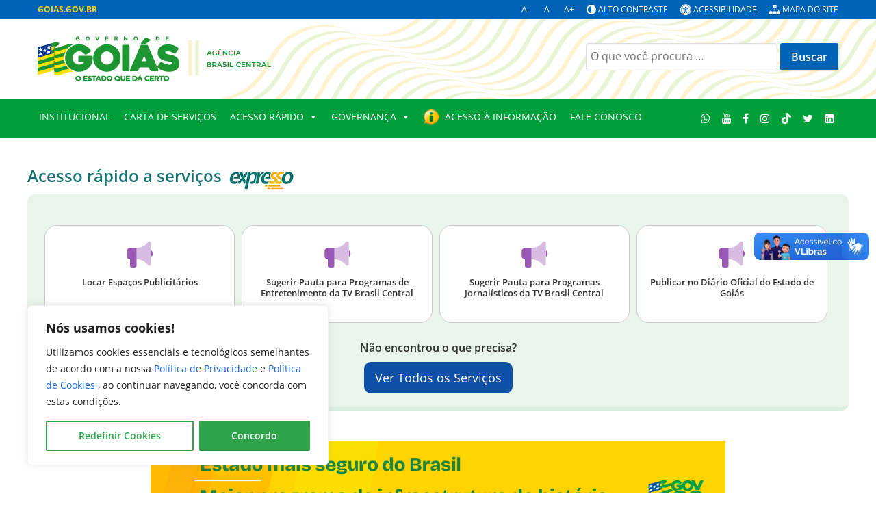

--- FILE ---
content_type: application/x-javascript
request_url: https://goias.gov.br/abc/wp-content/plugins/planilhaview/assets/custom.js
body_size: 987
content:
jQuery(document).ready(function ($) {
    $('.planilhaview').each(function () {
        var table = $(this).DataTable({
            order: [],
            responsive: true,
            pageLength: 50,
            "language": {
                "decimal": ",",
                "thousands": ".",
                "info": "Mostrando _START_ até _END_ de _TOTAL_ registros",
                "infoEmpty": "Mostrando 0 até 0 de 0 registros",
                "infoFiltered": "(filtrado de _MAX_ registros no total)",
                "infoPostFix": "",
                "loadingRecords": "Carregando...",
                "lengthMenu": "Mostrar _MENU_ registros",
                "paginate": {
                    "first": "Primeiro",
                    "last": "Último",
                    "next": "Próximo",
                    "previous": "Anterior"
                },
                "search": "Buscar:",
                "zeroRecords": "Nenhum registro encontrado",
                "emptyTable": "Nenhum dado disponível na tabela",
                "aria": {
                    "sortAscending": ": ativar para classificar a coluna em ordem crescente",
                    "sortDescending": ": ativar para classificar a coluna em ordem decrescente"
                }
            },
            "orderCellsTop": true
        });

        // Configura os filtros individuais para a tabela atual
        $(this).find('thead tr:eq(1) th').each(function (i) {
            var column = table.column(i);
            $('input', this).on('keyup change', function () {
                if (column.search() !== this.value) {
                    column
                            .search(this.value)
                            .draw();
                }
            });
        });

        // Impede a ordenação ao clicar nos campos de filtro
        $(this).find('thead input').on('click', function (e) {
            e.stopPropagation();
        });
    });
});